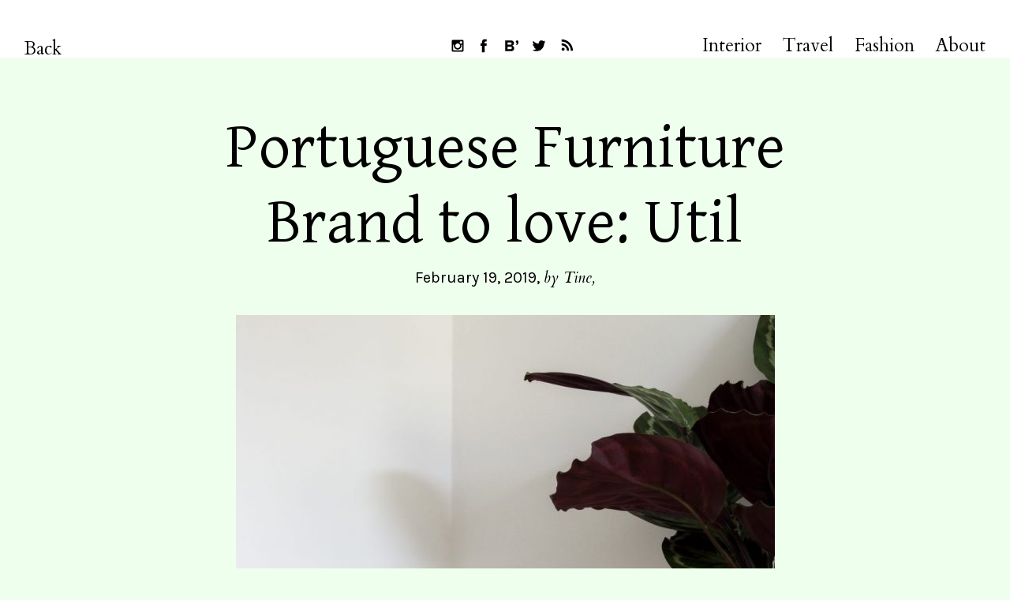

--- FILE ---
content_type: text/html; charset=UTF-8
request_url: https://inattendu.net/portuguese-furniture-brand-to-love-util
body_size: 13641
content:
<!DOCTYPE html>
<html lang="en-US">
<head>
<meta charset="UTF-8">
<meta name="viewport" content="width=device-width, initial-scale=1">
<meta name="p:domain_verify" content="88bc2ea1e5605d6eb5a9d0d7475c5c71"/>
<link rel="profile" href="http://gmpg.org/xfn/11">
<link rel="pingback" href="https://inattendu.net/xmlrpc.php">

<meta name='robots' content='index, follow, max-image-preview:large, max-snippet:-1, max-video-preview:-1' />

	<!-- This site is optimized with the Yoast SEO plugin v24.5 - https://yoast.com/wordpress/plugins/seo/ -->
	<title>Portuguese Furniture Brand to love: Util &#8211; Inattendu</title>
	<link rel="canonical" href="https://inattendu.net/portuguese-furniture-brand-to-love-util" />
	<meta property="og:locale" content="en_US" />
	<meta property="og:type" content="article" />
	<meta property="og:title" content="Portuguese Furniture Brand to love: Util &#8211; Inattendu" />
	<meta property="og:description" content="Folks! Have a gander at this emerging Lisbon-based furniture and accessories brand: Util. To create everyday objects for a more rewarding contemporary life the brand relies on a group of exceptional emerging designers like From Industrial Design, Geckeler Michels. Joschua Brunn, Manuel Amaral Netto and Relvão&hellip;" />
	<meta property="og:url" content="https://inattendu.net/portuguese-furniture-brand-to-love-util" />
	<meta property="og:site_name" content="Inattendu" />
	<meta property="article:publisher" content="https://www.facebook.com/InattenduBlog" />
	<meta property="article:published_time" content="2019-02-19T07:38:42+00:00" />
	<meta property="article:modified_time" content="2019-02-26T10:06:07+00:00" />
	<meta property="og:image" content="https://inattendu.net/wp-content/uploads/2019/01/UTIL_181108_minishelf_02-684x1024-1.jpg" />
	<meta property="og:image:width" content="684" />
	<meta property="og:image:height" content="1024" />
	<meta property="og:image:type" content="image/jpeg" />
	<meta name="author" content="Tine" />
	<meta name="twitter:card" content="summary_large_image" />
	<meta name="twitter:creator" content="@INATTENDUBlog" />
	<meta name="twitter:site" content="@INATTENDUBlog" />
	<meta name="twitter:label1" content="Written by" />
	<meta name="twitter:data1" content="Tine" />
	<script type="application/ld+json" class="yoast-schema-graph">{"@context":"https://schema.org","@graph":[{"@type":"WebPage","@id":"https://inattendu.net/portuguese-furniture-brand-to-love-util","url":"https://inattendu.net/portuguese-furniture-brand-to-love-util","name":"Portuguese Furniture Brand to love: Util &#8211; Inattendu","isPartOf":{"@id":"https://inattendu.net/#website"},"primaryImageOfPage":{"@id":"https://inattendu.net/portuguese-furniture-brand-to-love-util#primaryimage"},"image":{"@id":"https://inattendu.net/portuguese-furniture-brand-to-love-util#primaryimage"},"thumbnailUrl":"https://inattendu.net/wp-content/uploads/2019/01/UTIL_181108_minishelf_02-684x1024-1.jpg","datePublished":"2019-02-19T07:38:42+00:00","dateModified":"2019-02-26T10:06:07+00:00","author":{"@id":"https://inattendu.net/#/schema/person/1f82ba888dc65d393a12b6791501aa00"},"breadcrumb":{"@id":"https://inattendu.net/portuguese-furniture-brand-to-love-util#breadcrumb"},"inLanguage":"en-US","potentialAction":[{"@type":"ReadAction","target":["https://inattendu.net/portuguese-furniture-brand-to-love-util"]}]},{"@type":"ImageObject","inLanguage":"en-US","@id":"https://inattendu.net/portuguese-furniture-brand-to-love-util#primaryimage","url":"https://inattendu.net/wp-content/uploads/2019/01/UTIL_181108_minishelf_02-684x1024-1.jpg","contentUrl":"https://inattendu.net/wp-content/uploads/2019/01/UTIL_181108_minishelf_02-684x1024-1.jpg","width":684,"height":1024},{"@type":"BreadcrumbList","@id":"https://inattendu.net/portuguese-furniture-brand-to-love-util#breadcrumb","itemListElement":[{"@type":"ListItem","position":1,"name":"Home","item":"https://inattendu.net/"},{"@type":"ListItem","position":2,"name":"Portuguese Furniture Brand to love: Util"}]},{"@type":"WebSite","@id":"https://inattendu.net/#website","url":"https://inattendu.net/","name":"Inattendu","description":"Inattendu is a Swiss blog with the newest in fashion, design and interior. Never sleeping.     Inattendu ist einer der grössten Schweizer Blogs mit dem Neusten aus den Bereichen Mode, Interior und Lifestyle.","potentialAction":[{"@type":"SearchAction","target":{"@type":"EntryPoint","urlTemplate":"https://inattendu.net/?s={search_term_string}"},"query-input":{"@type":"PropertyValueSpecification","valueRequired":true,"valueName":"search_term_string"}}],"inLanguage":"en-US"},{"@type":"Person","@id":"https://inattendu.net/#/schema/person/1f82ba888dc65d393a12b6791501aa00","name":"Tine","image":{"@type":"ImageObject","inLanguage":"en-US","@id":"https://inattendu.net/#/schema/person/image/","url":"https://secure.gravatar.com/avatar/b086588a9b7a65951802a720c3f54c40?s=96&d=mm&r=g","contentUrl":"https://secure.gravatar.com/avatar/b086588a9b7a65951802a720c3f54c40?s=96&d=mm&r=g","caption":"Tine"}}]}</script>
	<!-- / Yoast SEO plugin. -->


<link rel='dns-prefetch' href='//fonts.googleapis.com' />
<link rel="alternate" type="application/rss+xml" title="Inattendu &raquo; Feed" href="https://inattendu.net/feed" />
<link rel="alternate" type="application/rss+xml" title="Inattendu &raquo; Comments Feed" href="https://inattendu.net/comments/feed" />
<link rel="alternate" type="application/rss+xml" title="Inattendu &raquo; Portuguese Furniture Brand to love: Util Comments Feed" href="https://inattendu.net/portuguese-furniture-brand-to-love-util/feed" />
<script type="text/javascript">
/* <![CDATA[ */
window._wpemojiSettings = {"baseUrl":"https:\/\/s.w.org\/images\/core\/emoji\/15.0.3\/72x72\/","ext":".png","svgUrl":"https:\/\/s.w.org\/images\/core\/emoji\/15.0.3\/svg\/","svgExt":".svg","source":{"concatemoji":"https:\/\/inattendu.net\/wp-includes\/js\/wp-emoji-release.min.js?ver=6.5.7"}};
/*! This file is auto-generated */
!function(i,n){var o,s,e;function c(e){try{var t={supportTests:e,timestamp:(new Date).valueOf()};sessionStorage.setItem(o,JSON.stringify(t))}catch(e){}}function p(e,t,n){e.clearRect(0,0,e.canvas.width,e.canvas.height),e.fillText(t,0,0);var t=new Uint32Array(e.getImageData(0,0,e.canvas.width,e.canvas.height).data),r=(e.clearRect(0,0,e.canvas.width,e.canvas.height),e.fillText(n,0,0),new Uint32Array(e.getImageData(0,0,e.canvas.width,e.canvas.height).data));return t.every(function(e,t){return e===r[t]})}function u(e,t,n){switch(t){case"flag":return n(e,"\ud83c\udff3\ufe0f\u200d\u26a7\ufe0f","\ud83c\udff3\ufe0f\u200b\u26a7\ufe0f")?!1:!n(e,"\ud83c\uddfa\ud83c\uddf3","\ud83c\uddfa\u200b\ud83c\uddf3")&&!n(e,"\ud83c\udff4\udb40\udc67\udb40\udc62\udb40\udc65\udb40\udc6e\udb40\udc67\udb40\udc7f","\ud83c\udff4\u200b\udb40\udc67\u200b\udb40\udc62\u200b\udb40\udc65\u200b\udb40\udc6e\u200b\udb40\udc67\u200b\udb40\udc7f");case"emoji":return!n(e,"\ud83d\udc26\u200d\u2b1b","\ud83d\udc26\u200b\u2b1b")}return!1}function f(e,t,n){var r="undefined"!=typeof WorkerGlobalScope&&self instanceof WorkerGlobalScope?new OffscreenCanvas(300,150):i.createElement("canvas"),a=r.getContext("2d",{willReadFrequently:!0}),o=(a.textBaseline="top",a.font="600 32px Arial",{});return e.forEach(function(e){o[e]=t(a,e,n)}),o}function t(e){var t=i.createElement("script");t.src=e,t.defer=!0,i.head.appendChild(t)}"undefined"!=typeof Promise&&(o="wpEmojiSettingsSupports",s=["flag","emoji"],n.supports={everything:!0,everythingExceptFlag:!0},e=new Promise(function(e){i.addEventListener("DOMContentLoaded",e,{once:!0})}),new Promise(function(t){var n=function(){try{var e=JSON.parse(sessionStorage.getItem(o));if("object"==typeof e&&"number"==typeof e.timestamp&&(new Date).valueOf()<e.timestamp+604800&&"object"==typeof e.supportTests)return e.supportTests}catch(e){}return null}();if(!n){if("undefined"!=typeof Worker&&"undefined"!=typeof OffscreenCanvas&&"undefined"!=typeof URL&&URL.createObjectURL&&"undefined"!=typeof Blob)try{var e="postMessage("+f.toString()+"("+[JSON.stringify(s),u.toString(),p.toString()].join(",")+"));",r=new Blob([e],{type:"text/javascript"}),a=new Worker(URL.createObjectURL(r),{name:"wpTestEmojiSupports"});return void(a.onmessage=function(e){c(n=e.data),a.terminate(),t(n)})}catch(e){}c(n=f(s,u,p))}t(n)}).then(function(e){for(var t in e)n.supports[t]=e[t],n.supports.everything=n.supports.everything&&n.supports[t],"flag"!==t&&(n.supports.everythingExceptFlag=n.supports.everythingExceptFlag&&n.supports[t]);n.supports.everythingExceptFlag=n.supports.everythingExceptFlag&&!n.supports.flag,n.DOMReady=!1,n.readyCallback=function(){n.DOMReady=!0}}).then(function(){return e}).then(function(){var e;n.supports.everything||(n.readyCallback(),(e=n.source||{}).concatemoji?t(e.concatemoji):e.wpemoji&&e.twemoji&&(t(e.twemoji),t(e.wpemoji)))}))}((window,document),window._wpemojiSettings);
/* ]]> */
</script>
<link rel='stylesheet' id='dashicons-css' href='https://inattendu.net/wp-includes/css/dashicons.min.css?ver=6.5.7' type='text/css' media='all' />
<link rel='stylesheet' id='post-views-counter-frontend-css' href='https://inattendu.net/wp-content/plugins/post-views-counter/css/frontend.min.css?ver=1.6.0' type='text/css' media='all' />
<style id='wp-emoji-styles-inline-css' type='text/css'>

	img.wp-smiley, img.emoji {
		display: inline !important;
		border: none !important;
		box-shadow: none !important;
		height: 1em !important;
		width: 1em !important;
		margin: 0 0.07em !important;
		vertical-align: -0.1em !important;
		background: none !important;
		padding: 0 !important;
	}
</style>
<link rel='stylesheet' id='wp-block-library-css' href='https://inattendu.net/wp-includes/css/dist/block-library/style.min.css?ver=6.5.7' type='text/css' media='all' />
<style id='wp-block-library-theme-inline-css' type='text/css'>
.wp-block-audio figcaption{color:#555;font-size:13px;text-align:center}.is-dark-theme .wp-block-audio figcaption{color:#ffffffa6}.wp-block-audio{margin:0 0 1em}.wp-block-code{border:1px solid #ccc;border-radius:4px;font-family:Menlo,Consolas,monaco,monospace;padding:.8em 1em}.wp-block-embed figcaption{color:#555;font-size:13px;text-align:center}.is-dark-theme .wp-block-embed figcaption{color:#ffffffa6}.wp-block-embed{margin:0 0 1em}.blocks-gallery-caption{color:#555;font-size:13px;text-align:center}.is-dark-theme .blocks-gallery-caption{color:#ffffffa6}.wp-block-image figcaption{color:#555;font-size:13px;text-align:center}.is-dark-theme .wp-block-image figcaption{color:#ffffffa6}.wp-block-image{margin:0 0 1em}.wp-block-pullquote{border-bottom:4px solid;border-top:4px solid;color:currentColor;margin-bottom:1.75em}.wp-block-pullquote cite,.wp-block-pullquote footer,.wp-block-pullquote__citation{color:currentColor;font-size:.8125em;font-style:normal;text-transform:uppercase}.wp-block-quote{border-left:.25em solid;margin:0 0 1.75em;padding-left:1em}.wp-block-quote cite,.wp-block-quote footer{color:currentColor;font-size:.8125em;font-style:normal;position:relative}.wp-block-quote.has-text-align-right{border-left:none;border-right:.25em solid;padding-left:0;padding-right:1em}.wp-block-quote.has-text-align-center{border:none;padding-left:0}.wp-block-quote.is-large,.wp-block-quote.is-style-large,.wp-block-quote.is-style-plain{border:none}.wp-block-search .wp-block-search__label{font-weight:700}.wp-block-search__button{border:1px solid #ccc;padding:.375em .625em}:where(.wp-block-group.has-background){padding:1.25em 2.375em}.wp-block-separator.has-css-opacity{opacity:.4}.wp-block-separator{border:none;border-bottom:2px solid;margin-left:auto;margin-right:auto}.wp-block-separator.has-alpha-channel-opacity{opacity:1}.wp-block-separator:not(.is-style-wide):not(.is-style-dots){width:100px}.wp-block-separator.has-background:not(.is-style-dots){border-bottom:none;height:1px}.wp-block-separator.has-background:not(.is-style-wide):not(.is-style-dots){height:2px}.wp-block-table{margin:0 0 1em}.wp-block-table td,.wp-block-table th{word-break:normal}.wp-block-table figcaption{color:#555;font-size:13px;text-align:center}.is-dark-theme .wp-block-table figcaption{color:#ffffffa6}.wp-block-video figcaption{color:#555;font-size:13px;text-align:center}.is-dark-theme .wp-block-video figcaption{color:#ffffffa6}.wp-block-video{margin:0 0 1em}.wp-block-template-part.has-background{margin-bottom:0;margin-top:0;padding:1.25em 2.375em}
</style>
<style id='classic-theme-styles-inline-css' type='text/css'>
/*! This file is auto-generated */
.wp-block-button__link{color:#fff;background-color:#32373c;border-radius:9999px;box-shadow:none;text-decoration:none;padding:calc(.667em + 2px) calc(1.333em + 2px);font-size:1.125em}.wp-block-file__button{background:#32373c;color:#fff;text-decoration:none}
</style>
<style id='global-styles-inline-css' type='text/css'>
body{--wp--preset--color--black: #000000;--wp--preset--color--cyan-bluish-gray: #abb8c3;--wp--preset--color--white: #ffffff;--wp--preset--color--pale-pink: #f78da7;--wp--preset--color--vivid-red: #cf2e2e;--wp--preset--color--luminous-vivid-orange: #ff6900;--wp--preset--color--luminous-vivid-amber: #fcb900;--wp--preset--color--light-green-cyan: #7bdcb5;--wp--preset--color--vivid-green-cyan: #00d084;--wp--preset--color--pale-cyan-blue: #8ed1fc;--wp--preset--color--vivid-cyan-blue: #0693e3;--wp--preset--color--vivid-purple: #9b51e0;--wp--preset--color--light-grey: #ececed;--wp--preset--color--grey: #a9a9a9;--wp--preset--color--yellow: #e7b547;--wp--preset--color--red: #d7464d;--wp--preset--color--green: #85c066;--wp--preset--color--blue: #0066ff;--wp--preset--gradient--vivid-cyan-blue-to-vivid-purple: linear-gradient(135deg,rgba(6,147,227,1) 0%,rgb(155,81,224) 100%);--wp--preset--gradient--light-green-cyan-to-vivid-green-cyan: linear-gradient(135deg,rgb(122,220,180) 0%,rgb(0,208,130) 100%);--wp--preset--gradient--luminous-vivid-amber-to-luminous-vivid-orange: linear-gradient(135deg,rgba(252,185,0,1) 0%,rgba(255,105,0,1) 100%);--wp--preset--gradient--luminous-vivid-orange-to-vivid-red: linear-gradient(135deg,rgba(255,105,0,1) 0%,rgb(207,46,46) 100%);--wp--preset--gradient--very-light-gray-to-cyan-bluish-gray: linear-gradient(135deg,rgb(238,238,238) 0%,rgb(169,184,195) 100%);--wp--preset--gradient--cool-to-warm-spectrum: linear-gradient(135deg,rgb(74,234,220) 0%,rgb(151,120,209) 20%,rgb(207,42,186) 40%,rgb(238,44,130) 60%,rgb(251,105,98) 80%,rgb(254,248,76) 100%);--wp--preset--gradient--blush-light-purple: linear-gradient(135deg,rgb(255,206,236) 0%,rgb(152,150,240) 100%);--wp--preset--gradient--blush-bordeaux: linear-gradient(135deg,rgb(254,205,165) 0%,rgb(254,45,45) 50%,rgb(107,0,62) 100%);--wp--preset--gradient--luminous-dusk: linear-gradient(135deg,rgb(255,203,112) 0%,rgb(199,81,192) 50%,rgb(65,88,208) 100%);--wp--preset--gradient--pale-ocean: linear-gradient(135deg,rgb(255,245,203) 0%,rgb(182,227,212) 50%,rgb(51,167,181) 100%);--wp--preset--gradient--electric-grass: linear-gradient(135deg,rgb(202,248,128) 0%,rgb(113,206,126) 100%);--wp--preset--gradient--midnight: linear-gradient(135deg,rgb(2,3,129) 0%,rgb(40,116,252) 100%);--wp--preset--font-size--small: 18px;--wp--preset--font-size--medium: 20px;--wp--preset--font-size--large: 30px;--wp--preset--font-size--x-large: 42px;--wp--preset--font-size--regular: 24px;--wp--preset--font-size--larger: 35px;--wp--preset--spacing--20: 0.44rem;--wp--preset--spacing--30: 0.67rem;--wp--preset--spacing--40: 1rem;--wp--preset--spacing--50: 1.5rem;--wp--preset--spacing--60: 2.25rem;--wp--preset--spacing--70: 3.38rem;--wp--preset--spacing--80: 5.06rem;--wp--preset--shadow--natural: 6px 6px 9px rgba(0, 0, 0, 0.2);--wp--preset--shadow--deep: 12px 12px 50px rgba(0, 0, 0, 0.4);--wp--preset--shadow--sharp: 6px 6px 0px rgba(0, 0, 0, 0.2);--wp--preset--shadow--outlined: 6px 6px 0px -3px rgba(255, 255, 255, 1), 6px 6px rgba(0, 0, 0, 1);--wp--preset--shadow--crisp: 6px 6px 0px rgba(0, 0, 0, 1);}:where(.is-layout-flex){gap: 0.5em;}:where(.is-layout-grid){gap: 0.5em;}body .is-layout-flex{display: flex;}body .is-layout-flex{flex-wrap: wrap;align-items: center;}body .is-layout-flex > *{margin: 0;}body .is-layout-grid{display: grid;}body .is-layout-grid > *{margin: 0;}:where(.wp-block-columns.is-layout-flex){gap: 2em;}:where(.wp-block-columns.is-layout-grid){gap: 2em;}:where(.wp-block-post-template.is-layout-flex){gap: 1.25em;}:where(.wp-block-post-template.is-layout-grid){gap: 1.25em;}.has-black-color{color: var(--wp--preset--color--black) !important;}.has-cyan-bluish-gray-color{color: var(--wp--preset--color--cyan-bluish-gray) !important;}.has-white-color{color: var(--wp--preset--color--white) !important;}.has-pale-pink-color{color: var(--wp--preset--color--pale-pink) !important;}.has-vivid-red-color{color: var(--wp--preset--color--vivid-red) !important;}.has-luminous-vivid-orange-color{color: var(--wp--preset--color--luminous-vivid-orange) !important;}.has-luminous-vivid-amber-color{color: var(--wp--preset--color--luminous-vivid-amber) !important;}.has-light-green-cyan-color{color: var(--wp--preset--color--light-green-cyan) !important;}.has-vivid-green-cyan-color{color: var(--wp--preset--color--vivid-green-cyan) !important;}.has-pale-cyan-blue-color{color: var(--wp--preset--color--pale-cyan-blue) !important;}.has-vivid-cyan-blue-color{color: var(--wp--preset--color--vivid-cyan-blue) !important;}.has-vivid-purple-color{color: var(--wp--preset--color--vivid-purple) !important;}.has-black-background-color{background-color: var(--wp--preset--color--black) !important;}.has-cyan-bluish-gray-background-color{background-color: var(--wp--preset--color--cyan-bluish-gray) !important;}.has-white-background-color{background-color: var(--wp--preset--color--white) !important;}.has-pale-pink-background-color{background-color: var(--wp--preset--color--pale-pink) !important;}.has-vivid-red-background-color{background-color: var(--wp--preset--color--vivid-red) !important;}.has-luminous-vivid-orange-background-color{background-color: var(--wp--preset--color--luminous-vivid-orange) !important;}.has-luminous-vivid-amber-background-color{background-color: var(--wp--preset--color--luminous-vivid-amber) !important;}.has-light-green-cyan-background-color{background-color: var(--wp--preset--color--light-green-cyan) !important;}.has-vivid-green-cyan-background-color{background-color: var(--wp--preset--color--vivid-green-cyan) !important;}.has-pale-cyan-blue-background-color{background-color: var(--wp--preset--color--pale-cyan-blue) !important;}.has-vivid-cyan-blue-background-color{background-color: var(--wp--preset--color--vivid-cyan-blue) !important;}.has-vivid-purple-background-color{background-color: var(--wp--preset--color--vivid-purple) !important;}.has-black-border-color{border-color: var(--wp--preset--color--black) !important;}.has-cyan-bluish-gray-border-color{border-color: var(--wp--preset--color--cyan-bluish-gray) !important;}.has-white-border-color{border-color: var(--wp--preset--color--white) !important;}.has-pale-pink-border-color{border-color: var(--wp--preset--color--pale-pink) !important;}.has-vivid-red-border-color{border-color: var(--wp--preset--color--vivid-red) !important;}.has-luminous-vivid-orange-border-color{border-color: var(--wp--preset--color--luminous-vivid-orange) !important;}.has-luminous-vivid-amber-border-color{border-color: var(--wp--preset--color--luminous-vivid-amber) !important;}.has-light-green-cyan-border-color{border-color: var(--wp--preset--color--light-green-cyan) !important;}.has-vivid-green-cyan-border-color{border-color: var(--wp--preset--color--vivid-green-cyan) !important;}.has-pale-cyan-blue-border-color{border-color: var(--wp--preset--color--pale-cyan-blue) !important;}.has-vivid-cyan-blue-border-color{border-color: var(--wp--preset--color--vivid-cyan-blue) !important;}.has-vivid-purple-border-color{border-color: var(--wp--preset--color--vivid-purple) !important;}.has-vivid-cyan-blue-to-vivid-purple-gradient-background{background: var(--wp--preset--gradient--vivid-cyan-blue-to-vivid-purple) !important;}.has-light-green-cyan-to-vivid-green-cyan-gradient-background{background: var(--wp--preset--gradient--light-green-cyan-to-vivid-green-cyan) !important;}.has-luminous-vivid-amber-to-luminous-vivid-orange-gradient-background{background: var(--wp--preset--gradient--luminous-vivid-amber-to-luminous-vivid-orange) !important;}.has-luminous-vivid-orange-to-vivid-red-gradient-background{background: var(--wp--preset--gradient--luminous-vivid-orange-to-vivid-red) !important;}.has-very-light-gray-to-cyan-bluish-gray-gradient-background{background: var(--wp--preset--gradient--very-light-gray-to-cyan-bluish-gray) !important;}.has-cool-to-warm-spectrum-gradient-background{background: var(--wp--preset--gradient--cool-to-warm-spectrum) !important;}.has-blush-light-purple-gradient-background{background: var(--wp--preset--gradient--blush-light-purple) !important;}.has-blush-bordeaux-gradient-background{background: var(--wp--preset--gradient--blush-bordeaux) !important;}.has-luminous-dusk-gradient-background{background: var(--wp--preset--gradient--luminous-dusk) !important;}.has-pale-ocean-gradient-background{background: var(--wp--preset--gradient--pale-ocean) !important;}.has-electric-grass-gradient-background{background: var(--wp--preset--gradient--electric-grass) !important;}.has-midnight-gradient-background{background: var(--wp--preset--gradient--midnight) !important;}.has-small-font-size{font-size: var(--wp--preset--font-size--small) !important;}.has-medium-font-size{font-size: var(--wp--preset--font-size--medium) !important;}.has-large-font-size{font-size: var(--wp--preset--font-size--large) !important;}.has-x-large-font-size{font-size: var(--wp--preset--font-size--x-large) !important;}
.wp-block-navigation a:where(:not(.wp-element-button)){color: inherit;}
:where(.wp-block-post-template.is-layout-flex){gap: 1.25em;}:where(.wp-block-post-template.is-layout-grid){gap: 1.25em;}
:where(.wp-block-columns.is-layout-flex){gap: 2em;}:where(.wp-block-columns.is-layout-grid){gap: 2em;}
.wp-block-pullquote{font-size: 1.5em;line-height: 1.6;}
</style>
<link rel='stylesheet' id='parent-style-css' href='https://inattendu.net/wp-content/themes/neubau/style.css?ver=6.5.7' type='text/css' media='all' />
<link rel='stylesheet' id='neubau-fonts-css' href='https://fonts.googleapis.com/css?family=Cardo:400,400i|Karla|Gentium+Basic' type='text/css' media='all' />
<link rel='stylesheet' id='neubau-style-css' href='https://inattendu.net/wp-content/themes/neubau-child/style.css?ver=20151030' type='text/css' media='all' />
<link rel='stylesheet' id='neubau-animatecss-css' href='https://inattendu.net/wp-content/themes/neubau/css/animate.min.css?ver=3.5.0' type='text/css' media='all' />
<link rel='stylesheet' id='genericons-css' href='https://inattendu.net/wp-content/themes/neubau/genericons/genericons.css?ver=3.4.1' type='text/css' media='all' />
<script type="text/javascript" id="post-views-counter-frontend-js-before">
/* <![CDATA[ */
var pvcArgsFrontend = {"mode":"js","postID":10804,"requestURL":"https:\/\/inattendu.net\/wp-admin\/admin-ajax.php","nonce":"1286485fdb","dataStorage":"cookies","multisite":false,"path":"\/","domain":""};
/* ]]> */
</script>
<script type="text/javascript" src="https://inattendu.net/wp-content/plugins/post-views-counter/js/frontend.min.js?ver=1.6.0" id="post-views-counter-frontend-js"></script>
<script type="text/javascript" src="https://inattendu.net/wp-includes/js/jquery/jquery.min.js?ver=3.7.1" id="jquery-core-js"></script>
<script type="text/javascript" src="https://inattendu.net/wp-includes/js/jquery/jquery-migrate.min.js?ver=3.4.1" id="jquery-migrate-js"></script>
<script type="text/javascript" src="https://inattendu.net/wp-content/themes/neubau/js/pace.min.js?ver=1.0.0" id="neubau-loadingbar-js"></script>
<script type="text/javascript" src="https://inattendu.net/wp-content/themes/neubau/js/jquery.viewportchecker.min.js?ver=1.8.5" id="neubau-viewportchecker-js"></script>
<script type="text/javascript" src="https://inattendu.net/wp-content/themes/neubau/js/imagesLoaded.js?ver=3.2.0" id="imagesLoaded-js"></script>
<link rel="https://api.w.org/" href="https://inattendu.net/wp-json/" /><link rel="alternate" type="application/json" href="https://inattendu.net/wp-json/wp/v2/posts/10804" /><link rel="EditURI" type="application/rsd+xml" title="RSD" href="https://inattendu.net/xmlrpc.php?rsd" />
<meta name="generator" content="WordPress 6.5.7" />
<link rel='shortlink' href='https://inattendu.net/?p=10804' />
<link rel="alternate" type="application/json+oembed" href="https://inattendu.net/wp-json/oembed/1.0/embed?url=https%3A%2F%2Finattendu.net%2Fportuguese-furniture-brand-to-love-util" />
<link rel="alternate" type="text/xml+oembed" href="https://inattendu.net/wp-json/oembed/1.0/embed?url=https%3A%2F%2Finattendu.net%2Fportuguese-furniture-brand-to-love-util&#038;format=xml" />
<!-- Analytics by WP Statistics - https://wp-statistics.com -->
	<style type="text/css">
		.entry-content a, .comment-text a { color: #8e0026;}
			.footer-widgets { background: #f94113;}
		.pace .pace-progress, #overlay-wrap {background: #8e0026;}
	.entry-header h2.entry-title a:hover {color: #8e0026;}
	@media screen and (min-width: 1100px) {
	#overlay-wrap {background: #ffffff;}
	}
	</style>
		<style type="text/css" id="custom-background-css">
body.custom-background { background-color: #efffed; }
</style>
	<link rel="icon" href="https://inattendu.net/wp-content/uploads/2016/07/cropped-inattendu_icon-32x32.jpg" sizes="32x32" />
<link rel="icon" href="https://inattendu.net/wp-content/uploads/2016/07/cropped-inattendu_icon-192x192.jpg" sizes="192x192" />
<link rel="apple-touch-icon" href="https://inattendu.net/wp-content/uploads/2016/07/cropped-inattendu_icon-180x180.jpg" />
<meta name="msapplication-TileImage" content="https://inattendu.net/wp-content/uploads/2016/07/cropped-inattendu_icon-270x270.jpg" />
<script>window.nastygoat = {aid:"Mdm-7_BDOOhKCVYhjPa-eQ1zGbaFNnV1uhddoU9qvHZL",pid:"qI7Tzo9zRCyLrl94CGRzNfs6fuEJXrSBgSFDcnqy7sh-"};</script>
<script type="text/javascript" src="//assets.rewardstyle.com/scriptmanager/rs-script-manager.js"></script>
	<!-- Global site tag (gtag.js) - Google Analytics -->
<script async src="https://www.googletagmanager.com/gtag/js?id=UA-21613537-3"></script>
<script>
  window.dataLayer = window.dataLayer || [];
  function gtag(){dataLayer.push(arguments);}
  gtag('js', new Date());

  gtag('config', 'UA-21613537-3');
</script>
</head>

<body class="post-template-default single single-post postid-10804 single-format-standard custom-background wp-embed-responsive">
<div class="load-overlay"></div>
<div class="main-container">

	<header id="masthead" class="site-header cf" role="banner">
		<div id="site-branding">
			
							<a href="https://inattendu.net/" class="home-link" rel="home">Back</a>
			
							<p class="site-description">Inattendu is a Swiss blog with the newest in fashion, design and interior. Never sleeping.     Inattendu ist einer der grössten Schweizer Blogs mit dem Neusten aus den Bereichen Mode, Interior und Lifestyle.</p>
					</div><!-- end #site-branding -->

		<div id="overlay-wrap" class="overlay-wrap cf">
		
		<nav id="site-navigation" class="main-navigation cf" role="navigation">
			<ul id="social-icons">
				<li class="social-instagram"><a href="http://instagram.com/tineinattendu">Follow INATTENDU on Instagram</a></li>
				<li class="social-facebook"><a href="https://www.facebook.com/InattenduBlog">Visit INATTENDU at Facebook</a></li>
				<li class="social-bloglovin"><a href="https://www.bloglovin.com/blogs/inattendu-a-style-blog-2386268">Follow INATTENDU at Bloglovin</a></li>
				<li class="social-twitter"><a href="http://twitter.com/INATTENDUBlog">Follow INATTENDU on Twitter</a></li>
				<li class="social-rss"><a href="http://inattendu.net/feed">Subscribe to INATTENDU rss feed</a></li>
			</ul>
			<ul id="menu-hauptmenu" class="primary-menu"><li id="menu-item-882" class="menu-item menu-item-type-taxonomy menu-item-object-category current-post-ancestor current-menu-parent current-post-parent menu-item-882"><a href="https://inattendu.net/category/interior">Interior</a></li>
<li id="menu-item-883" class="menu-item menu-item-type-taxonomy menu-item-object-category menu-item-883"><a href="https://inattendu.net/category/travel">Travel</a></li>
<li id="menu-item-881" class="menu-item menu-item-type-taxonomy menu-item-object-category menu-item-881"><a href="https://inattendu.net/category/fashion">Fashion</a></li>
<li id="menu-item-1705" class="menu-item menu-item-type-post_type menu-item-object-page menu-item-1705"><a href="https://inattendu.net/about">About</a></li>
</ul>		</nav><!-- .main-navigation -->
		<button id="overlay-close" class="overlay-btn"><span>Close</span></button>
	</div><!-- end #overlay-wrap -->
	<button id="overlay-open" class="overlay-btn"><span>Menu</span></button>
	
	</header><!-- end #masthead -->

<div id="primary" class="site-content cf" role="main">

	
	<article id="post-10804" class="cf post-10804 post type-post status-publish format-standard has-post-thumbnail hentry category-interior tag-furniture-design tag-portugal tag-portuguese-brands tag-this-is-util tag-util">
	
	<header class="entry-header cf">
		<h1 class="entry-title">Portuguese Furniture Brand to love: Util</h1>		<div class="entry-meta">
				<span class="entry-date">
					<a href="https://inattendu.net/portuguese-furniture-brand-to-love-util">February 19, 2019</a>
				</span><!-- end .entry-date -->
				<span class="entry-author">
				by <a href="https://inattendu.net/author/tine" title="All posts by Tine">Tine</a>				</span><!-- end .entry-author -->
													<div class="entry-cats">
				<span>Category: </span><a href="https://inattendu.net/category/interior" rel="category tag">Interior</a>			</div><!-- end .entry-cats -->
					</div><!-- end .entry-meta -->
	</header><!-- end .entry-header -->
	
	<div class="post-content-wrap">
		
				<div class="entry-thumbnail">
				<img width="580" height="868" src="https://inattendu.net/wp-content/uploads/2019/01/UTIL_181108_minishelf_02-684x1024-1-580x868.jpg" class="attachment-neubau-small size-neubau-small wp-post-image" alt="" decoding="async" srcset="https://inattendu.net/wp-content/uploads/2019/01/UTIL_181108_minishelf_02-684x1024-1-580x868.jpg 580w, https://inattendu.net/wp-content/uploads/2019/01/UTIL_181108_minishelf_02-684x1024-1-200x300.jpg 200w, https://inattendu.net/wp-content/uploads/2019/01/UTIL_181108_minishelf_02-684x1024-1.jpg 684w" sizes="(max-width: 580px) 100vw, 580px" />			</div><!-- end .entry-thumbnail -->
				
		<div class="post-comments-wrap">
		<div class="entry-content">
			
<figure class="wp-block-image"><img decoding="async" width="683" height="1024" src="https://inattendu.net/wp-content/uploads/2019/01/UTIL_Basso_Grey_170706_01-960x1440-683x1024.jpg" alt="" class="wp-image-10812" srcset="https://inattendu.net/wp-content/uploads/2019/01/UTIL_Basso_Grey_170706_01-960x1440-683x1024.jpg 683w, https://inattendu.net/wp-content/uploads/2019/01/UTIL_Basso_Grey_170706_01-960x1440-200x300.jpg 200w, https://inattendu.net/wp-content/uploads/2019/01/UTIL_Basso_Grey_170706_01-960x1440-768x1152.jpg 768w, https://inattendu.net/wp-content/uploads/2019/01/UTIL_Basso_Grey_170706_01-960x1440-580x870.jpg 580w, https://inattendu.net/wp-content/uploads/2019/01/UTIL_Basso_Grey_170706_01-960x1440-800x1200.jpg 800w, https://inattendu.net/wp-content/uploads/2019/01/UTIL_Basso_Grey_170706_01-960x1440.jpg 960w" sizes="(max-width: 683px) 100vw, 683px" /></figure>



<p>Folks! Have a gander at this emerging Lisbon-based furniture and accessories brand: <a href="https://www.thisisutil.com/">Util.</a> To create everyday objects for a more rewarding contemporary life the brand relies on a group of exceptional emerging designers like <a href="http://www.fromindustrialdesign.com/">From Industrial Design,</a> <a href="http://www.geckelermichels.com/">Geckeler Michels.</a> <a href="http://www.joschuabrunn.com/">Joschua Brunn,</a> <a href="http://www.manuelnetto.com/">Manuel Amaral Netto</a> and <a href="http://www.relvaokellermann.com/">Relvão Kellermann</a>. I like their minimalistic, almost masculine approach on design – clean shapes and bold colours. </p>



<figure class="wp-block-image"><img loading="lazy" decoding="async" width="684" height="1024" src="https://inattendu.net/wp-content/uploads/2019/01/UTIL_181108_minishelf_02-684x1024-684x1024.jpg" alt="" class="wp-image-10805" srcset="https://inattendu.net/wp-content/uploads/2019/01/UTIL_181108_minishelf_02-684x1024.jpg 684w, https://inattendu.net/wp-content/uploads/2019/01/UTIL_181108_minishelf_02-684x1024-200x300.jpg 200w, https://inattendu.net/wp-content/uploads/2019/01/UTIL_181108_minishelf_02-684x1024-580x868.jpg 580w" sizes="(max-width: 684px) 100vw, 684px" /></figure>



<figure class="wp-block-image"><img loading="lazy" decoding="async" width="683" height="1024" src="https://inattendu.net/wp-content/uploads/2019/01/UTIL_plie_gold_sideboard_004-2-960x1440-683x1024.jpg" alt="" class="wp-image-10807" srcset="https://inattendu.net/wp-content/uploads/2019/01/UTIL_plie_gold_sideboard_004-2-960x1440-683x1024.jpg 683w, https://inattendu.net/wp-content/uploads/2019/01/UTIL_plie_gold_sideboard_004-2-960x1440-200x300.jpg 200w, https://inattendu.net/wp-content/uploads/2019/01/UTIL_plie_gold_sideboard_004-2-960x1440-768x1152.jpg 768w, https://inattendu.net/wp-content/uploads/2019/01/UTIL_plie_gold_sideboard_004-2-960x1440-580x870.jpg 580w, https://inattendu.net/wp-content/uploads/2019/01/UTIL_plie_gold_sideboard_004-2-960x1440-800x1200.jpg 800w, https://inattendu.net/wp-content/uploads/2019/01/UTIL_plie_gold_sideboard_004-2-960x1440.jpg 960w" sizes="(max-width: 683px) 100vw, 683px" /></figure>



<ul class="wp-block-gallery columns-2 is-cropped wp-block-gallery-1 is-layout-flex wp-block-gallery-is-layout-flex"><li class="blocks-gallery-item"><figure><img loading="lazy" decoding="async" width="684" height="1024" src="https://inattendu.net/wp-content/uploads/2019/01/This_is_Util_AB_03-960x1438-684x1024.jpg" alt="" data-id="10816" data-link="https://inattendu.net/?attachment_id=10816" class="wp-image-10816" srcset="https://inattendu.net/wp-content/uploads/2019/01/This_is_Util_AB_03-960x1438-684x1024.jpg 684w, https://inattendu.net/wp-content/uploads/2019/01/This_is_Util_AB_03-960x1438-200x300.jpg 200w, https://inattendu.net/wp-content/uploads/2019/01/This_is_Util_AB_03-960x1438-768x1150.jpg 768w, https://inattendu.net/wp-content/uploads/2019/01/This_is_Util_AB_03-960x1438-580x869.jpg 580w, https://inattendu.net/wp-content/uploads/2019/01/This_is_Util_AB_03-960x1438-800x1198.jpg 800w, https://inattendu.net/wp-content/uploads/2019/01/This_is_Util_AB_03-960x1438.jpg 960w" sizes="(max-width: 684px) 100vw, 684px" /></figure></li><li class="blocks-gallery-item"><figure><img loading="lazy" decoding="async" width="684" height="1024" src="https://inattendu.net/wp-content/uploads/2019/01/ThisIsUtil_AB_CloseUp_03-960x1438-684x1024.jpg" alt="" data-id="10815" data-link="https://inattendu.net/?attachment_id=10815" class="wp-image-10815" srcset="https://inattendu.net/wp-content/uploads/2019/01/ThisIsUtil_AB_CloseUp_03-960x1438-684x1024.jpg 684w, https://inattendu.net/wp-content/uploads/2019/01/ThisIsUtil_AB_CloseUp_03-960x1438-200x300.jpg 200w, https://inattendu.net/wp-content/uploads/2019/01/ThisIsUtil_AB_CloseUp_03-960x1438-768x1150.jpg 768w, https://inattendu.net/wp-content/uploads/2019/01/ThisIsUtil_AB_CloseUp_03-960x1438-580x869.jpg 580w, https://inattendu.net/wp-content/uploads/2019/01/ThisIsUtil_AB_CloseUp_03-960x1438-800x1198.jpg 800w, https://inattendu.net/wp-content/uploads/2019/01/ThisIsUtil_AB_CloseUp_03-960x1438.jpg 960w" sizes="(max-width: 684px) 100vw, 684px" /></figure></li></ul>



<figure class="wp-block-image"><img loading="lazy" decoding="async" width="684" height="1024" src="https://inattendu.net/wp-content/uploads/2019/01/a-place-thisispaper-studio-interiors-hotels-holiday-homes-poland-warsaw_dezeen_2364_col_3-684x1024.jpg" alt="" class="wp-image-10817" srcset="https://inattendu.net/wp-content/uploads/2019/01/a-place-thisispaper-studio-interiors-hotels-holiday-homes-poland-warsaw_dezeen_2364_col_3-684x1024.jpg 684w, https://inattendu.net/wp-content/uploads/2019/01/a-place-thisispaper-studio-interiors-hotels-holiday-homes-poland-warsaw_dezeen_2364_col_3-200x300.jpg 200w, https://inattendu.net/wp-content/uploads/2019/01/a-place-thisispaper-studio-interiors-hotels-holiday-homes-poland-warsaw_dezeen_2364_col_3-768x1150.jpg 768w, https://inattendu.net/wp-content/uploads/2019/01/a-place-thisispaper-studio-interiors-hotels-holiday-homes-poland-warsaw_dezeen_2364_col_3-580x869.jpg 580w, https://inattendu.net/wp-content/uploads/2019/01/a-place-thisispaper-studio-interiors-hotels-holiday-homes-poland-warsaw_dezeen_2364_col_3-800x1198.jpg 800w" sizes="(max-width: 684px) 100vw, 684px" /></figure>



<ul class="wp-block-gallery columns-2 is-cropped wp-block-gallery-2 is-layout-flex wp-block-gallery-is-layout-flex"><li class="blocks-gallery-item"><figure><img loading="lazy" decoding="async" width="683" height="1024" src="https://inattendu.net/wp-content/uploads/2019/01/UTIL_plie_trolley_002_website-960x1440-683x1024.jpg" alt="" data-id="10808" data-link="https://inattendu.net/?attachment_id=10808" class="wp-image-10808" srcset="https://inattendu.net/wp-content/uploads/2019/01/UTIL_plie_trolley_002_website-960x1440-683x1024.jpg 683w, https://inattendu.net/wp-content/uploads/2019/01/UTIL_plie_trolley_002_website-960x1440-200x300.jpg 200w, https://inattendu.net/wp-content/uploads/2019/01/UTIL_plie_trolley_002_website-960x1440-768x1152.jpg 768w, https://inattendu.net/wp-content/uploads/2019/01/UTIL_plie_trolley_002_website-960x1440-580x870.jpg 580w, https://inattendu.net/wp-content/uploads/2019/01/UTIL_plie_trolley_002_website-960x1440-800x1200.jpg 800w, https://inattendu.net/wp-content/uploads/2019/01/UTIL_plie_trolley_002_website-960x1440.jpg 960w" sizes="(max-width: 683px) 100vw, 683px" /></figure></li><li class="blocks-gallery-item"><figure><img loading="lazy" decoding="async" width="960" height="641" src="https://inattendu.net/wp-content/uploads/2019/01/plie_sideboard_web_2-960x641-1.jpg" alt="" data-id="10820" data-link="https://inattendu.net/?attachment_id=10820" class="wp-image-10820" srcset="https://inattendu.net/wp-content/uploads/2019/01/plie_sideboard_web_2-960x641-1.jpg 960w, https://inattendu.net/wp-content/uploads/2019/01/plie_sideboard_web_2-960x641-1-300x200.jpg 300w, https://inattendu.net/wp-content/uploads/2019/01/plie_sideboard_web_2-960x641-1-768x513.jpg 768w, https://inattendu.net/wp-content/uploads/2019/01/plie_sideboard_web_2-960x641-1-580x387.jpg 580w, https://inattendu.net/wp-content/uploads/2019/01/plie_sideboard_web_2-960x641-1-800x534.jpg 800w" sizes="(max-width: 960px) 100vw, 960px" /></figure></li></ul>



<figure class="wp-block-image"><img loading="lazy" decoding="async" width="768" height="513" src="https://inattendu.net/wp-content/uploads/2019/01/20180905_Plie_Jorge_03-768x513.jpg" alt="" class="wp-image-10819" srcset="https://inattendu.net/wp-content/uploads/2019/01/20180905_Plie_Jorge_03-768x513.jpg 768w, https://inattendu.net/wp-content/uploads/2019/01/20180905_Plie_Jorge_03-768x513-300x200.jpg 300w, https://inattendu.net/wp-content/uploads/2019/01/20180905_Plie_Jorge_03-768x513-580x387.jpg 580w" sizes="(max-width: 768px) 100vw, 768px" /></figure>



<figure class="wp-block-image"><img loading="lazy" decoding="async" width="684" height="1024" src="https://inattendu.net/wp-content/uploads/2019/01/UTIL_plie_180605_03-960x1438-684x1024.jpg" alt="" class="wp-image-10810" srcset="https://inattendu.net/wp-content/uploads/2019/01/UTIL_plie_180605_03-960x1438-684x1024.jpg 684w, https://inattendu.net/wp-content/uploads/2019/01/UTIL_plie_180605_03-960x1438-200x300.jpg 200w, https://inattendu.net/wp-content/uploads/2019/01/UTIL_plie_180605_03-960x1438-768x1150.jpg 768w, https://inattendu.net/wp-content/uploads/2019/01/UTIL_plie_180605_03-960x1438-580x869.jpg 580w, https://inattendu.net/wp-content/uploads/2019/01/UTIL_plie_180605_03-960x1438-800x1198.jpg 800w, https://inattendu.net/wp-content/uploads/2019/01/UTIL_plie_180605_03-960x1438.jpg 960w" sizes="(max-width: 684px) 100vw, 684px" /></figure>



<ul class="wp-block-gallery columns-2 is-cropped wp-block-gallery-3 is-layout-flex wp-block-gallery-is-layout-flex"><li class="blocks-gallery-item"><figure><img loading="lazy" decoding="async" width="768" height="1024" src="https://inattendu.net/wp-content/uploads/2019/01/Pic_170827_Util-RK69058-960x1280-768x1024.jpg" alt="" data-id="10814" data-link="https://inattendu.net/?attachment_id=10814" class="wp-image-10814" srcset="https://inattendu.net/wp-content/uploads/2019/01/Pic_170827_Util-RK69058-960x1280-768x1024.jpg 768w, https://inattendu.net/wp-content/uploads/2019/01/Pic_170827_Util-RK69058-960x1280-225x300.jpg 225w, https://inattendu.net/wp-content/uploads/2019/01/Pic_170827_Util-RK69058-960x1280-580x773.jpg 580w, https://inattendu.net/wp-content/uploads/2019/01/Pic_170827_Util-RK69058-960x1280-800x1067.jpg 800w, https://inattendu.net/wp-content/uploads/2019/01/Pic_170827_Util-RK69058-960x1280.jpg 960w" sizes="(max-width: 768px) 100vw, 768px" /></figure></li><li class="blocks-gallery-item"><figure><img loading="lazy" decoding="async" width="684" height="1024" src="https://inattendu.net/wp-content/uploads/2019/01/This_is_Util_Spout_04-960x1438-684x1024.jpg" alt="" data-id="10813" data-link="https://inattendu.net/?attachment_id=10813" class="wp-image-10813" srcset="https://inattendu.net/wp-content/uploads/2019/01/This_is_Util_Spout_04-960x1438-684x1024.jpg 684w, https://inattendu.net/wp-content/uploads/2019/01/This_is_Util_Spout_04-960x1438-200x300.jpg 200w, https://inattendu.net/wp-content/uploads/2019/01/This_is_Util_Spout_04-960x1438-768x1150.jpg 768w, https://inattendu.net/wp-content/uploads/2019/01/This_is_Util_Spout_04-960x1438-580x869.jpg 580w, https://inattendu.net/wp-content/uploads/2019/01/This_is_Util_Spout_04-960x1438-800x1198.jpg 800w, https://inattendu.net/wp-content/uploads/2019/01/This_is_Util_Spout_04-960x1438.jpg 960w" sizes="(max-width: 684px) 100vw, 684px" /></figure></li></ul>
						</div><!-- end .entry-content -->
			<footer class="entry-footer cf">
									<div class="entry-tags"><span>Tags: </span><a href="https://inattendu.net/tag/furniture-design" rel="tag">Furniture Design</a>, <a href="https://inattendu.net/tag/portugal" rel="tag">Portugal</a>, <a href="https://inattendu.net/tag/portuguese-brands" rel="tag">Portuguese Brands</a>, <a href="https://inattendu.net/tag/this-is-util" rel="tag">This is util</a>, <a href="https://inattendu.net/tag/util" rel="tag">Util</a></div>
															</footer><!-- end .entry-footer -->
	
				
	<div id="comments" class="comments-area cf">

	
	<h3 class="comments-title">
		Comments (2)	</h3>

	<ol class="commentlist">
			<li class="pingback">
		<p>Pingback: <a href="https://www.thisisutil.com/inattendu/" class="url" rel="ugc external nofollow">Inattendu &#8211; UTIL</a></p>
		<p class="pingback-edit"></p>
	</li><!-- #comment-## -->
</li><!-- #comment-## -->
	</ol><!-- end .comment-list -->

		
			<p class="nocomments">Comments are closed.</p>
	
	
	
	</div><!-- #comments .comments-area -->
		</div>
	</div><!-- end .post-content-wrap -->

	<div class="sidebar-wrap">
		
		
	</div><!-- end .sidebar-wrap -->
	
	
	<nav class="navigation post-navigation" aria-label="Posts">
		<h2 class="screen-reader-text">Post navigation</h2>
		<div class="nav-links"><div class="nav-previous"><a href="https://inattendu.net/boras-tapeters-new-linen-collection" rel="prev"><span class="meta-nav">Previous</span> <span class="screen-reader-text">Previous Post</span> </a></div><div class="nav-next"><a href="https://inattendu.net/travel-valletta-vintage-holiday-homes-malta" rel="next"><span class="meta-nav">Next</span> <span class="screen-reader-text">Next Post</span> </a></div></div>
	</nav>
		
	</div><!-- end #primary -->


<footer id="colophon" class="site-footer cf">

	<aside id="footer-widgets" class="footer-widgets cf" role="complementary">
			<div class="footer-one widget-area">
			<aside id="nav_menu-2" class="widget widget_nav_menu"><h3 class="widget-title">Inattendu</h3><div class="menu-meta-container"><ul id="menu-meta" class="menu"><li id="menu-item-929" class="menu-item menu-item-type-post_type menu-item-object-page menu-item-929"><a href="https://inattendu.net/about">About</a></li>
<li id="menu-item-4297" class="menu-item menu-item-type-post_type menu-item-object-page menu-item-4297"><a href="https://inattendu.net/contact">Contact</a></li>
<li id="menu-item-930" class="menu-item menu-item-type-post_type menu-item-object-page menu-item-930"><a href="https://inattendu.net/press">Press</a></li>
<li id="menu-item-931" class="menu-item menu-item-type-post_type menu-item-object-page menu-item-931"><a href="https://inattendu.net/?page_id=913">Blogroll</a></li>
<li id="menu-item-4302" class="menu-item menu-item-type-post_type menu-item-object-page menu-item-4302"><a href="https://inattendu.net/imprint">Imprint</a></li>
</ul></div></aside>		</div><!-- .widget-area -->
	
			<div class="footer-two widget-area">
			<aside id="text-3" class="widget widget_text"><h3 class="widget-title">Social</h3>			<div class="textwidget"><ul id="social-icons-footer">
  <li class="social-instagram"><a href="https://instagram.com/tineinattendu">Follow INATTENDU on Instagram</a></li>
  <li class="social-facebook"><a href="https://www.facebook.com/InattenduBlog">Visit INATTENDU at Facebook</a></li>
  <li class="social-bloglovin"><a href="https://www.bloglovin.com/blogs/inattendu-a-style-blog-2386268">Follow INATTENDU at Bloglovin</a></li>
  <li class="social-twitter"><a href="https://twitter.com/INATTENDUBlog">Follow INATTENDU on Twitter</a></li>
  <li class="social-rss"><a href="https://inattendu.net/feed">Subscribe to INATTENDU rss feed</a></li>
</ul></div>
		</aside><aside id="archives-3" class="widget widget_archive"><h3 class="widget-title">Archive</h3>		<label class="screen-reader-text" for="archives-dropdown-3">Archive</label>
		<select id="archives-dropdown-3" name="archive-dropdown">
			
			<option value="">Select Month</option>
				<option value='https://inattendu.net/2025/12'> December 2025 &nbsp;(2)</option>
	<option value='https://inattendu.net/2025/11'> November 2025 &nbsp;(2)</option>
	<option value='https://inattendu.net/2025/10'> October 2025 &nbsp;(1)</option>
	<option value='https://inattendu.net/2025/08'> August 2025 &nbsp;(2)</option>
	<option value='https://inattendu.net/2025/05'> May 2025 &nbsp;(3)</option>
	<option value='https://inattendu.net/2025/04'> April 2025 &nbsp;(1)</option>
	<option value='https://inattendu.net/2025/03'> March 2025 &nbsp;(2)</option>
	<option value='https://inattendu.net/2025/02'> February 2025 &nbsp;(1)</option>
	<option value='https://inattendu.net/2025/01'> January 2025 &nbsp;(1)</option>
	<option value='https://inattendu.net/2024/12'> December 2024 &nbsp;(2)</option>
	<option value='https://inattendu.net/2024/11'> November 2024 &nbsp;(2)</option>
	<option value='https://inattendu.net/2024/10'> October 2024 &nbsp;(2)</option>
	<option value='https://inattendu.net/2024/09'> September 2024 &nbsp;(1)</option>
	<option value='https://inattendu.net/2024/08'> August 2024 &nbsp;(3)</option>
	<option value='https://inattendu.net/2024/07'> July 2024 &nbsp;(4)</option>
	<option value='https://inattendu.net/2024/06'> June 2024 &nbsp;(2)</option>
	<option value='https://inattendu.net/2024/05'> May 2024 &nbsp;(2)</option>
	<option value='https://inattendu.net/2024/04'> April 2024 &nbsp;(1)</option>
	<option value='https://inattendu.net/2024/03'> March 2024 &nbsp;(2)</option>
	<option value='https://inattendu.net/2024/02'> February 2024 &nbsp;(1)</option>
	<option value='https://inattendu.net/2024/01'> January 2024 &nbsp;(2)</option>
	<option value='https://inattendu.net/2023/12'> December 2023 &nbsp;(3)</option>
	<option value='https://inattendu.net/2023/11'> November 2023 &nbsp;(2)</option>
	<option value='https://inattendu.net/2023/10'> October 2023 &nbsp;(5)</option>
	<option value='https://inattendu.net/2023/09'> September 2023 &nbsp;(3)</option>
	<option value='https://inattendu.net/2023/08'> August 2023 &nbsp;(2)</option>
	<option value='https://inattendu.net/2023/07'> July 2023 &nbsp;(4)</option>
	<option value='https://inattendu.net/2023/06'> June 2023 &nbsp;(1)</option>
	<option value='https://inattendu.net/2023/05'> May 2023 &nbsp;(4)</option>
	<option value='https://inattendu.net/2023/04'> April 2023 &nbsp;(3)</option>
	<option value='https://inattendu.net/2023/03'> March 2023 &nbsp;(2)</option>
	<option value='https://inattendu.net/2023/02'> February 2023 &nbsp;(1)</option>
	<option value='https://inattendu.net/2023/01'> January 2023 &nbsp;(2)</option>
	<option value='https://inattendu.net/2022/12'> December 2022 &nbsp;(2)</option>
	<option value='https://inattendu.net/2022/11'> November 2022 &nbsp;(3)</option>
	<option value='https://inattendu.net/2022/10'> October 2022 &nbsp;(3)</option>
	<option value='https://inattendu.net/2022/08'> August 2022 &nbsp;(4)</option>
	<option value='https://inattendu.net/2022/07'> July 2022 &nbsp;(1)</option>
	<option value='https://inattendu.net/2022/06'> June 2022 &nbsp;(2)</option>
	<option value='https://inattendu.net/2022/05'> May 2022 &nbsp;(4)</option>
	<option value='https://inattendu.net/2022/04'> April 2022 &nbsp;(2)</option>
	<option value='https://inattendu.net/2022/03'> March 2022 &nbsp;(2)</option>
	<option value='https://inattendu.net/2022/02'> February 2022 &nbsp;(2)</option>
	<option value='https://inattendu.net/2022/01'> January 2022 &nbsp;(4)</option>
	<option value='https://inattendu.net/2021/12'> December 2021 &nbsp;(4)</option>
	<option value='https://inattendu.net/2021/11'> November 2021 &nbsp;(6)</option>
	<option value='https://inattendu.net/2021/10'> October 2021 &nbsp;(2)</option>
	<option value='https://inattendu.net/2021/09'> September 2021 &nbsp;(5)</option>
	<option value='https://inattendu.net/2021/08'> August 2021 &nbsp;(5)</option>
	<option value='https://inattendu.net/2021/07'> July 2021 &nbsp;(5)</option>
	<option value='https://inattendu.net/2021/06'> June 2021 &nbsp;(4)</option>
	<option value='https://inattendu.net/2021/05'> May 2021 &nbsp;(7)</option>
	<option value='https://inattendu.net/2021/04'> April 2021 &nbsp;(4)</option>
	<option value='https://inattendu.net/2021/03'> March 2021 &nbsp;(6)</option>
	<option value='https://inattendu.net/2021/02'> February 2021 &nbsp;(6)</option>
	<option value='https://inattendu.net/2021/01'> January 2021 &nbsp;(7)</option>
	<option value='https://inattendu.net/2020/12'> December 2020 &nbsp;(6)</option>
	<option value='https://inattendu.net/2020/11'> November 2020 &nbsp;(7)</option>
	<option value='https://inattendu.net/2020/10'> October 2020 &nbsp;(8)</option>
	<option value='https://inattendu.net/2020/09'> September 2020 &nbsp;(7)</option>
	<option value='https://inattendu.net/2020/08'> August 2020 &nbsp;(7)</option>
	<option value='https://inattendu.net/2020/07'> July 2020 &nbsp;(7)</option>
	<option value='https://inattendu.net/2020/06'> June 2020 &nbsp;(7)</option>
	<option value='https://inattendu.net/2020/05'> May 2020 &nbsp;(9)</option>
	<option value='https://inattendu.net/2020/04'> April 2020 &nbsp;(9)</option>
	<option value='https://inattendu.net/2020/03'> March 2020 &nbsp;(9)</option>
	<option value='https://inattendu.net/2020/02'> February 2020 &nbsp;(7)</option>
	<option value='https://inattendu.net/2020/01'> January 2020 &nbsp;(8)</option>
	<option value='https://inattendu.net/2019/12'> December 2019 &nbsp;(8)</option>
	<option value='https://inattendu.net/2019/11'> November 2019 &nbsp;(8)</option>
	<option value='https://inattendu.net/2019/10'> October 2019 &nbsp;(10)</option>
	<option value='https://inattendu.net/2019/09'> September 2019 &nbsp;(6)</option>
	<option value='https://inattendu.net/2019/08'> August 2019 &nbsp;(11)</option>
	<option value='https://inattendu.net/2019/07'> July 2019 &nbsp;(7)</option>
	<option value='https://inattendu.net/2019/06'> June 2019 &nbsp;(7)</option>
	<option value='https://inattendu.net/2019/05'> May 2019 &nbsp;(9)</option>
	<option value='https://inattendu.net/2019/04'> April 2019 &nbsp;(10)</option>
	<option value='https://inattendu.net/2019/03'> March 2019 &nbsp;(11)</option>
	<option value='https://inattendu.net/2019/02'> February 2019 &nbsp;(11)</option>
	<option value='https://inattendu.net/2019/01'> January 2019 &nbsp;(9)</option>
	<option value='https://inattendu.net/2018/12'> December 2018 &nbsp;(10)</option>
	<option value='https://inattendu.net/2018/11'> November 2018 &nbsp;(9)</option>
	<option value='https://inattendu.net/2018/10'> October 2018 &nbsp;(9)</option>
	<option value='https://inattendu.net/2018/09'> September 2018 &nbsp;(11)</option>
	<option value='https://inattendu.net/2018/08'> August 2018 &nbsp;(13)</option>
	<option value='https://inattendu.net/2018/07'> July 2018 &nbsp;(7)</option>
	<option value='https://inattendu.net/2018/06'> June 2018 &nbsp;(8)</option>
	<option value='https://inattendu.net/2018/05'> May 2018 &nbsp;(9)</option>
	<option value='https://inattendu.net/2018/04'> April 2018 &nbsp;(11)</option>
	<option value='https://inattendu.net/2018/03'> March 2018 &nbsp;(7)</option>
	<option value='https://inattendu.net/2018/02'> February 2018 &nbsp;(9)</option>
	<option value='https://inattendu.net/2018/01'> January 2018 &nbsp;(16)</option>
	<option value='https://inattendu.net/2017/12'> December 2017 &nbsp;(10)</option>
	<option value='https://inattendu.net/2017/11'> November 2017 &nbsp;(11)</option>
	<option value='https://inattendu.net/2017/10'> October 2017 &nbsp;(11)</option>
	<option value='https://inattendu.net/2017/09'> September 2017 &nbsp;(9)</option>
	<option value='https://inattendu.net/2017/08'> August 2017 &nbsp;(14)</option>
	<option value='https://inattendu.net/2017/07'> July 2017 &nbsp;(15)</option>
	<option value='https://inattendu.net/2017/06'> June 2017 &nbsp;(15)</option>
	<option value='https://inattendu.net/2017/05'> May 2017 &nbsp;(12)</option>
	<option value='https://inattendu.net/2017/04'> April 2017 &nbsp;(10)</option>
	<option value='https://inattendu.net/2017/03'> March 2017 &nbsp;(9)</option>
	<option value='https://inattendu.net/2017/02'> February 2017 &nbsp;(11)</option>
	<option value='https://inattendu.net/2017/01'> January 2017 &nbsp;(14)</option>
	<option value='https://inattendu.net/2016/12'> December 2016 &nbsp;(13)</option>
	<option value='https://inattendu.net/2016/11'> November 2016 &nbsp;(16)</option>
	<option value='https://inattendu.net/2016/10'> October 2016 &nbsp;(11)</option>
	<option value='https://inattendu.net/2016/09'> September 2016 &nbsp;(15)</option>
	<option value='https://inattendu.net/2016/08'> August 2016 &nbsp;(14)</option>
	<option value='https://inattendu.net/2016/07'> July 2016 &nbsp;(12)</option>
	<option value='https://inattendu.net/2016/06'> June 2016 &nbsp;(11)</option>
	<option value='https://inattendu.net/2016/05'> May 2016 &nbsp;(12)</option>
	<option value='https://inattendu.net/2016/04'> April 2016 &nbsp;(10)</option>
	<option value='https://inattendu.net/2016/03'> March 2016 &nbsp;(11)</option>
	<option value='https://inattendu.net/2016/02'> February 2016 &nbsp;(8)</option>
	<option value='https://inattendu.net/2016/01'> January 2016 &nbsp;(11)</option>
	<option value='https://inattendu.net/2015/12'> December 2015 &nbsp;(16)</option>
	<option value='https://inattendu.net/2015/11'> November 2015 &nbsp;(17)</option>
	<option value='https://inattendu.net/2015/10'> October 2015 &nbsp;(14)</option>
	<option value='https://inattendu.net/2015/09'> September 2015 &nbsp;(11)</option>
	<option value='https://inattendu.net/2015/08'> August 2015 &nbsp;(12)</option>
	<option value='https://inattendu.net/2015/07'> July 2015 &nbsp;(10)</option>
	<option value='https://inattendu.net/2015/06'> June 2015 &nbsp;(13)</option>
	<option value='https://inattendu.net/2015/05'> May 2015 &nbsp;(10)</option>
	<option value='https://inattendu.net/2015/04'> April 2015 &nbsp;(11)</option>
	<option value='https://inattendu.net/2015/03'> March 2015 &nbsp;(11)</option>
	<option value='https://inattendu.net/2015/02'> February 2015 &nbsp;(10)</option>
	<option value='https://inattendu.net/2015/01'> January 2015 &nbsp;(11)</option>
	<option value='https://inattendu.net/2014/12'> December 2014 &nbsp;(10)</option>
	<option value='https://inattendu.net/2014/11'> November 2014 &nbsp;(10)</option>
	<option value='https://inattendu.net/2014/10'> October 2014 &nbsp;(12)</option>
	<option value='https://inattendu.net/2014/09'> September 2014 &nbsp;(11)</option>
	<option value='https://inattendu.net/2014/08'> August 2014 &nbsp;(11)</option>
	<option value='https://inattendu.net/2014/07'> July 2014 &nbsp;(10)</option>
	<option value='https://inattendu.net/2014/06'> June 2014 &nbsp;(11)</option>
	<option value='https://inattendu.net/2014/05'> May 2014 &nbsp;(10)</option>
	<option value='https://inattendu.net/2014/04'> April 2014 &nbsp;(11)</option>
	<option value='https://inattendu.net/2014/03'> March 2014 &nbsp;(11)</option>
	<option value='https://inattendu.net/2014/02'> February 2014 &nbsp;(13)</option>
	<option value='https://inattendu.net/2014/01'> January 2014 &nbsp;(12)</option>
	<option value='https://inattendu.net/2013/12'> December 2013 &nbsp;(13)</option>
	<option value='https://inattendu.net/2013/11'> November 2013 &nbsp;(14)</option>
	<option value='https://inattendu.net/2013/10'> October 2013 &nbsp;(14)</option>
	<option value='https://inattendu.net/2013/09'> September 2013 &nbsp;(8)</option>
	<option value='https://inattendu.net/2013/08'> August 2013 &nbsp;(13)</option>
	<option value='https://inattendu.net/2013/07'> July 2013 &nbsp;(12)</option>
	<option value='https://inattendu.net/2013/06'> June 2013 &nbsp;(12)</option>
	<option value='https://inattendu.net/2013/05'> May 2013 &nbsp;(10)</option>
	<option value='https://inattendu.net/2013/04'> April 2013 &nbsp;(11)</option>
	<option value='https://inattendu.net/2013/03'> March 2013 &nbsp;(14)</option>
	<option value='https://inattendu.net/2013/02'> February 2013 &nbsp;(11)</option>
	<option value='https://inattendu.net/2013/01'> January 2013 &nbsp;(9)</option>
	<option value='https://inattendu.net/2012/12'> December 2012 &nbsp;(12)</option>
	<option value='https://inattendu.net/2012/11'> November 2012 &nbsp;(11)</option>
	<option value='https://inattendu.net/2012/10'> October 2012 &nbsp;(10)</option>
	<option value='https://inattendu.net/2012/09'> September 2012 &nbsp;(10)</option>
	<option value='https://inattendu.net/2012/08'> August 2012 &nbsp;(10)</option>
	<option value='https://inattendu.net/2012/07'> July 2012 &nbsp;(10)</option>
	<option value='https://inattendu.net/2012/06'> June 2012 &nbsp;(9)</option>
	<option value='https://inattendu.net/2012/05'> May 2012 &nbsp;(10)</option>
	<option value='https://inattendu.net/2012/04'> April 2012 &nbsp;(10)</option>
	<option value='https://inattendu.net/2012/03'> March 2012 &nbsp;(14)</option>
	<option value='https://inattendu.net/2012/02'> February 2012 &nbsp;(13)</option>
	<option value='https://inattendu.net/2012/01'> January 2012 &nbsp;(16)</option>
	<option value='https://inattendu.net/2011/12'> December 2011 &nbsp;(14)</option>
	<option value='https://inattendu.net/2011/11'> November 2011 &nbsp;(16)</option>
	<option value='https://inattendu.net/2011/10'> October 2011 &nbsp;(16)</option>
	<option value='https://inattendu.net/2011/09'> September 2011 &nbsp;(18)</option>
	<option value='https://inattendu.net/2011/08'> August 2011 &nbsp;(16)</option>
	<option value='https://inattendu.net/2011/07'> July 2011 &nbsp;(18)</option>
	<option value='https://inattendu.net/2011/06'> June 2011 &nbsp;(18)</option>
	<option value='https://inattendu.net/2011/05'> May 2011 &nbsp;(21)</option>
	<option value='https://inattendu.net/2011/04'> April 2011 &nbsp;(19)</option>
	<option value='https://inattendu.net/2011/03'> March 2011 &nbsp;(22)</option>
	<option value='https://inattendu.net/2011/02'> February 2011 &nbsp;(2)</option>

		</select>

			<script type="text/javascript">
/* <![CDATA[ */

(function() {
	var dropdown = document.getElementById( "archives-dropdown-3" );
	function onSelectChange() {
		if ( dropdown.options[ dropdown.selectedIndex ].value !== '' ) {
			document.location.href = this.options[ this.selectedIndex ].value;
		}
	}
	dropdown.onchange = onSelectChange;
})();

/* ]]> */
</script>
</aside>		</div><!-- .widget-area -->
		
			<div class="footer-three widget-area">
			<aside id="search-4" class="widget widget_search"><h3 class="widget-title">Search the site</h3>
<form method="get" class="searchform" action="https://inattendu.net/" role="search">
	<label for="s" class="screen-reader-text"><span>Search</span></label>
	<input type="text" class="search-field" name="s" id="s" placeholder=" " />
	<input type="submit" class="submit" name="submit" id="searchsubmit" value="Search" />
</form></aside>		</div><!-- .widget-area -->
	</aside><!-- .content-bottom-widgets -->

	<div id="site-info">
		<ul class="credit" role="contentinfo">
					<li>© 2024 Inattendu</li>
				</ul><!-- end .credit -->
	</div><!-- end #site-info -->
</footer><!-- end #colophon -->

</div><!-- end .main-container -->
<style id='core-block-supports-inline-css' type='text/css'>
.wp-block-gallery.wp-block-gallery-1{--wp--style--unstable-gallery-gap:var( --wp--style--gallery-gap-default, var( --gallery-block--gutter-size, var( --wp--style--block-gap, 0.5em ) ) );gap:var( --wp--style--gallery-gap-default, var( --gallery-block--gutter-size, var( --wp--style--block-gap, 0.5em ) ) );}.wp-block-gallery.wp-block-gallery-2{--wp--style--unstable-gallery-gap:var( --wp--style--gallery-gap-default, var( --gallery-block--gutter-size, var( --wp--style--block-gap, 0.5em ) ) );gap:var( --wp--style--gallery-gap-default, var( --gallery-block--gutter-size, var( --wp--style--block-gap, 0.5em ) ) );}.wp-block-gallery.wp-block-gallery-3{--wp--style--unstable-gallery-gap:var( --wp--style--gallery-gap-default, var( --gallery-block--gutter-size, var( --wp--style--block-gap, 0.5em ) ) );gap:var( --wp--style--gallery-gap-default, var( --gallery-block--gutter-size, var( --wp--style--block-gap, 0.5em ) ) );}
</style>
<script type="text/javascript" src="https://inattendu.net/wp-includes/js/imagesloaded.min.js?ver=5.0.0" id="imagesloaded-js"></script>
<script type="text/javascript" src="https://inattendu.net/wp-includes/js/masonry.min.js?ver=4.2.2" id="masonry-js"></script>
<script type="text/javascript" src="https://inattendu.net/wp-content/themes/neubau/js/postmasonry.js?ver=20151128" id="neubau-postmasonry-js"></script>
<script type="text/javascript" id="neubau-script-js-extra">
/* <![CDATA[ */
var screenReaderText = {"expand":"<span class=\"screen-reader-text\">expand child menu<\/span>","collapse":"<span class=\"screen-reader-text\">collapse child menu<\/span>"};
/* ]]> */
</script>
<script type="text/javascript" src="https://inattendu.net/wp-content/themes/neubau/js/functions.js?ver=20151128" id="neubau-script-js"></script>

</body>
</html>


--- FILE ---
content_type: text/html; charset=UTF-8
request_url: https://inattendu.net/wp-admin/admin-ajax.php
body_size: -20
content:
{"post_id":10804,"counted":true,"storage":{"name":["pvc_visits[0]"],"value":["1767933526b10804"],"expiry":[1767933526]},"type":"post"}

--- FILE ---
content_type: text/css
request_url: https://inattendu.net/wp-content/themes/neubau-child/style.css?ver=20151030
body_size: 2609
content:
/*
 Theme Name: Neubau Child
 Theme URI:
 Description: Neubau Child Theme
 Author: Your Name
 Author URI: http://www.yourdomain.com/
 Template: neubau
 Version: 1.0
 License: GNU General Public License v2 or later
 License URI: http://www.gnu.org/licenses/gpl-2.0.html
 Tags: Neubau Child Theme
*/

/* POST > Related Posts */
.wp_rp_wrap .wp_rp_content .related_post_title {
    margin-top: 50px !important;
    font-size: 1.125rem;
}
@media screen and (min-width: 1100px) {
    .wp_rp_wrap .wp_rp_content .related_post_title {
        font-size: 1.625rem;
        line-height: 1.3;
    }
}	


/* POST > Spalte ausblenden */
.single-post .entry-header h1.entry-title {
    text-align: center;
    max-width: 100%;
}
.single-post .entry-meta {
    text-align: center;
}
.single-post .entry-cats {
    display: none;
}
.single-post .entry-header {
    padding-bottom: 20px;
}
.single-post .entry-thumbnail {
    display: none;
}

/* ALLGEMEIN: Fonts */
body {
    font-family: 'Cardo', serif;
}
.entry-meta,
.entry-summary,
.widget-area,
.pull-left,
.pull-right,
.entry-content p.wp-caption-text,
.entry-content p.intro,
.entry-tags,
p.author-bio,
#comments .comment-meta,
#comments .comment-text,
#comments .comment-reply,
#comments #respond p.comment-notes,
#comments #respond p.logged-in-as,
#respond a#cancel-comment-reply-link,
#comments input,
#comments textarea,
.entry-content p.note,
p span.uppercase,
.entry-content blockquote,
.searchform,
input[type="submit"],
input[type="button"],
.footer-widgets input[type="submit"],
input#submit,
#commentform input#author,
#commentform input#email,
#commentform input#url {
    font-family: 'Cardo', serif;
}
.entry-date {
    font-family: 'Karla', sans-serif;
}
h2,
h3,
h4,
h5,
h6,
h2.entry-title,
.single-post h1.entry-title,
.page h1.entry-title {
    font-family: 'Gentium Basic', serif !important;
    font-weight: normal !important;
}
.entry-tags {
    font-family: 'Karla', sans-serif;
    text-transform: uppercase;
}

/* FOOTER */
.footer-widgets,
.footer-widgets a {
    color: #000000 !important;
}
.footer-widgets .widget h3.widget-title {
    border-top: 1px solid #000000 !important;
}
@media screen and (min-width: 1100px) {
    footer#colophon h3.widget-title {
        font-size: 23px;
    }
    ul.menu li {
        font-size: 20px;
    }
    ul.credit li {
        font-size: 17px;
    }
}

/* FOOTER > Social Icons */
ul#social-icons-footer {
    float: left;
    list-style-type: none;
	margin-top: -8px;
}
ul#social-icons-footer li {
    float: left;
    margin: 0px 5px 0px 0px;
    padding: 0;
    width: 60px;
    height: 60px;
    border-radius: 0px;
    border: 0px;
}
ul#social-icons-footer li a {
    background-size: cover;
    display: block;
    width: 100%;
    height: 100%;
}
ul#social-icons-footer li a {
    text-indent: -10000px;
}
ul#social-icons-footer li.social-facebook a {
    background-image: url('img/social-icon-facebook-black.svg');
}
ul#social-icons-footer li.social-twitter a {
    background-image: url('img/social-icon-twitter-black.svg');
}
ul#social-icons-footer li.social-instagram a {
    background-image: url('img/social-icon-instagram-black.svg');
}
ul#social-icons-footer li.social-bloglovin a {
    background-image: url('img/social-icon-bloglovin-black.svg');
}
ul#social-icons-footer li.social-rss a {
    background-image: url('img/social-icon-rss-black.svg');
}

/* HEADER > Social Icons */
ul#social-icons {
    position: fixed;
    top: 10px;
    left: 50%;
    margin: 0px 0px 0px -75px;
    padding: 0;
    float: left;
    list-style-type: none;
    z-index: 8000;
}
ul#social-icons li {
    float: left;
    margin: 0px 2px 0px 3px;
    padding: 0;
    width: 30px;
    height: 30px;
    border-radius: 0px;
    border: 0px;
}
ul#social-icons li a {
    background-size: cover;
    display: block;
    width: 100%;
    height: 100%;
}
ul#social-icons li a {
    text-indent: -10000px;
}
li.social-facebook a {
    background-image: url('img/social-icon-facebook.svg');
}
li.social-twitter a {
    background-image: url('img/social-icon-twitter.svg');
}
li.social-instagram a {
    background-image: url('img/social-icon-instagram.svg');
}
li.social-bloglovin a {
    background-image: url('img/social-icon-bloglovin.svg');
}
li.social-rss a {
    background-image: url('img/social-icon-rss.svg');
}
@media screen and (min-width: 1100px) {
    ul#social-icons {
        top: 43px;
    }
    ul#social-icons li.social-facebook a {
        background-image: url('img/social-icon-facebook-black.svg');
    }
    ul#social-icons li.social-twitter a {
        background-image: url('img/social-icon-twitter-black.svg');
    }
    ul#social-icons li.social-instagram a {
        background-image: url('img/social-icon-instagram-black.svg');
    }
    ul#social-icons li.social-bloglovin a {
        background-image: url('img/social-icon-bloglovin-black.svg');
    }
    ul#social-icons li.social-rss a {
        background-image: url('img/social-icon-rss-black.svg');
    }
}

/* HEADER > Naviagation */
@media screen and (min-width: 1100px) {
    ul#menu-hauptmenu li,
    .nav-links a,
    a.home-link {
        font-size: 23px;
    }
}

/* HEADER > Logo-Fix */
header h1.site-title {
    font-family: Karla;
    text-transform: uppercase;
    letter-spacing: 3px;
}
header.small h1.site-title {
    font-family: Karla;
    text-transform: uppercase;
    letter-spacing: 1px;
}
@media screen and (max-width: 1260px) {
    header.small h1.site-title {
        font-family: Karla;
        text-transform: uppercase;
        letter-spacing: 1px;
    }
}
@media screen and (min-width: 1260px) {
    header h1.site-title {
        font-size: 70px;
    }
}

/* HEADER > Home-Link-Pfeil-Fix */
a.home-link:before {
    content: '';
}

/* ALLGEMEIN > Read-more-Fix */
body.home #primary article.sticky .entry-link,
body.home #primary article.sticky .entry-link a {
    font-size: 20px;
    font-style: italic;
}
body.home #primary .entry-link,
body.home #primary .entry-link a {
    font-size: 17px;
    font-style: italic;
}
body.home #primary .entry-summary p {
    margin-bottom: 12px;
}
body.home #primary article.sticky .entry-link a,
body.home #primary .entry-link a {
    text-decoration: underline;
}

/* ALLGEMEIN > Komma-Fix */
.entry-date:after,
.single-post .entry-author:after,
.home.logged-in .entry-author:after,
.logged-in .entry-comments:after {
    content: '';
}
.entry-date a:after,
.single-post .entry-author a:after,
.home.logged-in .entry-author a:after,
.logged-in .entry-comments a:after {
    display: inline;
    content: ',';
    padding: 0;
}

/* HOMEPAGE */   
@media screen and (min-width: 1100px) {
    body.home #primary h2.entry-title a {
        font-size: 44px;
        line-height: 54px;
    }
    body.home #primary .entry-date a {
        font-size: 17px;
        font-style: normal;
    }
    body.home #primary .entry-author,
	body.home #primary .entry-author a {
    font-size: 17px;
    font-style: italic;
}
body.home #primary .entry-meta {
    font-size: 17px;
    font-style: italic;
}
body.home #primary .entry-summary {
    font-size: 20px;
    line-height: 29px;
}

/* HOMEPAGE > Rewardstyle-Slider */
body.home #primary .rs-slider .entry-header {
    text-align: center;
}

/* POST */
@media screen and (min-width: 1100px) {
    .single-post .entry-header h1.entry-title {
        font-size: 80px;
        line-height: 95px;
    }
    .single-post .entry-date a {
        font-size: 20px;
    }
    .single-post .entry-author a {
        font-size: 20px;
        font-style: italic;
    }
    .single-post .entry-meta {
        font-size: 20px;
        font-style: italic;
    }
    .single-post .entry-date {
        font-style: normal;
    }
    .single-post .entry-content {
        font-size: 23px;
        line-height: 30px;
    }
    .single-post .entry-tags {
        font-size: 14px;
    }
    .single-post p {
        line-height: 36px;
    }
}

/* POSTS > Zentrieren */
@media screen and (min-width: 1100px) {
    .single-post .post-content-wrap {
        width: 100%;
    }
    .single-post .entry-header {
        max-width: 70%;
        margin: 0 auto;
    }
    .single-post .post-comments-wrap {
        margin: 0;
        width: 70%;
        float: none;
    }
    .single-post .entry-content,
    .single-post .entry-footer,
    .single-post #comments {
        max-width: 100%;
        margin: 0;
    }
}
@media screen and (min-width: 1400px) {
    .single-post .entry-header {
        max-width: 60%;
    }
    .single-post .post-comments-wrap {
        width: 60%;
    }
}
@media screen and (min-width: 1600px) {
    .single-post .entry-header {
        max-width: 50%;
    }
    .single-post .post-comments-wrap {
        width: 50%;
    }
}
@media screen and (min-width: 1800px) {
    .single-post .entry-header {
        max-width: 40%;
    }
    .single-post .post-comments-wrap {
        width: 40%;
    }
}
.single-post .post-content-wrap {
    text-align: center;
}
.single-post .post-comments-wrap {
    margin: 0 auto;
    text-align: center;
}
.single-post p {
    text-align: center;
}
.single-post p.logged-in-as,
.single-post p.form-submit {
    text-align: left;
}

/* PAGES > Zentrieren */
@media screen and (min-width: 1100px) {
    article.page {
        max-width: 70%;
    }
    .page h1.entry-title {
        max-width: 100%;
    }
}
article.page {
    text-align: center;
    margin: 0 auto;
}
@media screen and (min-width: 1400px) {
    article.page {
        max-width: 60% !important;
    }
}
@media screen and (min-width: 1600px) {
    article.page {
        max-width: 50% !important;
    }
}
@media screen and (min-width: 1800px) {
    article.page {
        max-width: 40% !important;
    }
}

/* LOGO */
@media screen and (min-width: 1260px) {
	header h1.site-title {
		transition: all .4s;
		height: 40px;
	}
}
@media screen and (min-width: 1260px) {
	header.small h1.site-title {
		transition: all .4s;
		height: 20px;
	}
}
@media screen and (max-width: 1260px) {
	header h1.site-title {
		height: 20px;
	}
}
header h1.site-title {
	background-image: url('img/inattendu.svg');
	background-position: left center;
	background-repeat: no-repeat;
}
header h1.site-title a {
	display: block;
	text-indent: -10000px;
}
@media screen and (min-width: 1100px) {
	#site-branding {
		padding-top: 46px !important;
	}
}

/* HOMEPAGE > Sticky Post */
@media screen and (min-width: 1100px) {
    body.home #primary article.sticky h2.entry-title a {
        font-size: 80px;
        line-height: 95px;
    }
    body.home #primary article.sticky .entry-date a {
        font-size: 20px;
        font-style: normal;
    }
    body.home #primary article.sticky .entry-author,
    body.home #primary article.sticky .entry-author a,
    body.home #primary article.sticky .entry-link,
    body.home #primary article.sticky .entry-link a {
        font-size: 20px;
        font-style: italic;
    }
    body.home #primary article.sticky .entry-meta {
        font-size: 20px;
        font-style: italic;
    }
    body.home #primary article.sticky .entry-summary p {
        font-size: 23px;
        line-height: 34px;
        font-weight: normal;
    }
}
}

--- FILE ---
content_type: image/svg+xml
request_url: https://inattendu.net/wp-content/themes/neubau-child/img/social-icon-twitter-black.svg
body_size: 575
content:
<?xml version="1.0" ?><svg enable-background="new 0 0 32 32" version="1.1" viewBox="0 0 32 32" xml:space="preserve" xmlns="http://www.w3.org/2000/svg" xmlns:xlink="http://www.w3.org/1999/xlink"><g id="Flat_copy"><path d="M18.226,8.886c-1.59,0.579-2.595,2.071-2.481,3.704l0.038,0.63l-0.636-0.077   c-2.315-0.296-4.338-1.299-6.056-2.984l-0.84-0.836L8.036,9.94c-0.458,1.376-0.165,2.83,0.789,3.808   c0.509,0.54,0.394,0.617-0.483,0.296c-0.305-0.103-0.573-0.18-0.598-0.141c-0.089,0.09,0.216,1.26,0.458,1.724   c0.331,0.644,1.005,1.273,1.743,1.647l0.624,0.296L9.83,17.581c-0.712,0-0.738,0.013-0.661,0.284   c0.254,0.836,1.259,1.724,2.379,2.11l0.789,0.27l-0.687,0.412c-1.018,0.593-2.214,0.927-3.41,0.951   c-0.573,0.013-1.044,0.064-1.044,0.103c0,0.128,1.553,0.848,2.455,1.132c2.71,0.836,5.929,0.475,8.346-0.952   c1.718-1.016,3.435-3.036,4.237-4.992c0.433-1.041,0.865-2.945,0.865-3.858c0-0.592,0.038-0.669,0.75-1.376   c0.42-0.412,0.814-0.862,0.891-0.99c0.128-0.245,0.114-0.245-0.534-0.026c-1.081,0.386-1.234,0.335-0.699-0.244   c0.394-0.412,0.865-1.158,0.865-1.376c0-0.038-0.191,0.026-0.407,0.141c-0.229,0.129-0.738,0.322-1.12,0.437l-0.687,0.219   L21.535,9.4c-0.344-0.231-0.826-0.489-1.081-0.566C19.804,8.654,18.812,8.68,18.226,8.886z" fill="#000000"/></g></svg>

--- FILE ---
content_type: text/javascript
request_url: https://inattendu.net/wp-content/themes/neubau/js/functions.js?ver=20151128
body_size: 1894
content:
/* global screenReaderText */
/**
 * Theme functions file.
 *
 * Contains handlers for navigation and widget area.
 *
 * @version 1.0.1
 */

( function($) {

	// Fade content in, if page loaded.
	$( window ).load( function() {

		// hide load overlay content
		$( '.load-overlay' ).delay( 500 ).animate( {
			'opacity': 0
		}, 1500 );

		// Show content
		$( '.main-container' ).delay( 500 ).animate( {
			'opacity': 1
		}, 1500 );

	});

	// Overlay (main menu + widget area) open/close
	$('#overlay-open').on( 'click', function () {
		$('#overlay-wrap').fadeIn('fast', 'linear');
		$('html').addClass('overlay-show');
		$('body').addClass('overlay-show');
		});

		$('#overlay-close').on( 'click', function () {
			$('#overlay-wrap').fadeOut('fast', 'linear');
		$('html').removeClass('overlay-show');
		$('body').removeClass('overlay-show');
		});

		// Resize Title Font size
		$(window).scroll(function() {
			var scroll = $(window).scrollTop();

			if (scroll >= 20) {
					$(".site-header").addClass("small");
					$(".main-navigation").addClass("show");
			} else {
					$(".site-header").removeClass("small");
					$(".main-navigation").removeClass("show");
			}
	});

	// FadeIn effect on scroll into browser window
	$(document).ready(function() {
		if ( window.innerWidth >= 1100 ) {
		$('.fadethis').addClass("hidden").viewportChecker({
				classToAdd: 'visible animated fadeInUp', // Class to add to the elements when they are visible
				offset: 100,
				removeClassAfterAnimation: false
			 });
		}
	});

	// Smooth Scroll
	$(function() {
		$('a[href*="#"]:not([href="#"])').click(function() {
			if (location.pathname.replace(/^\//,'') == this.pathname.replace(/^\//,'') && location.hostname == this.hostname) {
				var target = $(this.hash);
				target = target.length ? target : $('[name=' + this.hash.slice(1) +']');
				if (target.length) {
					$('html,body').animate({
						scrollTop: target.offset().top
					}, 600);
					return false;
				}
			}
		});
	});

} )( jQuery );


--- FILE ---
content_type: image/svg+xml
request_url: https://inattendu.net/wp-content/themes/neubau-child/img/social-icon-bloglovin-black.svg
body_size: 407
content:
<?xml version="1.0" ?><svg enable-background="new 0 0 32 32" version="1.1" viewBox="0 0 32 32" xml:space="preserve" xmlns="http://www.w3.org/2000/svg" xmlns:xlink="http://www.w3.org/1999/xlink"><g id="Style_2_copy_3"><g></g><g><g><path d="M17.091,15.771c1.381-0.286,2.527-1.534,2.527-3.361c0-1.954-1.426-3.73-4.214-3.73H7.69v14.64h7.957     c2.813,0,4.265-1.757,4.265-3.972C19.905,17.528,18.676,16.013,17.091,15.771z M10.809,11.423h3.908     c1.057,0,1.712,0.637,1.712,1.534c0,0.942-0.662,1.534-1.712,1.534h-3.908V11.423z M14.851,20.577h-4.042v-3.335h4.042     c1.209,0,1.865,0.745,1.865,1.668C16.722,19.959,16.016,20.577,14.851,20.577z M23.749,8.705c-0.942,0-1.738,0.789-1.738,1.731     s0.662,1.579,1.496,1.579c0.178,0,0.35-0.019,0.42-0.064c-0.178,0.789-0.987,1.712-1.693,2.088l1.209,0.987     c1.356-0.961,2.26-2.432,2.26-4.08C25.704,9.52,24.781,8.705,23.749,8.705z" fill="#000000"/></g></g></g></svg>

--- FILE ---
content_type: image/svg+xml
request_url: https://inattendu.net/wp-content/themes/neubau-child/img/social-icon-instagram-black.svg
body_size: 417
content:
<?xml version="1.0" ?><svg enable-background="new 0 0 32 32" version="1.1" viewBox="0 0 32 32" xml:space="preserve" xmlns="http://www.w3.org/2000/svg" xmlns:xlink="http://www.w3.org/1999/xlink"><g id="Flat_copy"><path d="M22.057,7.93H9.943c-1.14,0-2.019,0.879-2.019,2.019v12.113c0,1.14,0.879,2.019,2.019,2.019h12.113   c1.14,0,2.019-0.879,2.019-2.019V9.949C24.076,8.808,23.196,7.93,22.057,7.93z M16.012,12.833c1.791,0,3.243,1.407,3.243,3.142   c0,1.735-1.452,3.142-3.243,3.142c-1.79,0-3.242-1.408-3.242-3.142C12.77,14.239,14.222,12.833,16.012,12.833z M22.057,21.557   c0,0.354-0.151,0.505-0.505,0.505H10.448c-0.353,0-0.505-0.151-0.505-0.505v-7.066l1.258,0.274   c-0.135,0.439-0.208,0.903-0.208,1.385c0,2.684,2.248,4.863,5.018,4.863c2.772,0,5.019-2.178,5.019-4.863   c0-0.482-0.073-0.946-0.208-1.385l1.234-0.274V21.557z M22.057,12.472c0,0.279-0.226,0.505-0.505,0.505h-2.019   c-0.279,0-0.505-0.226-0.505-0.505v-2.019c0-0.279,0.226-0.505,0.505-0.505h2.019c0.279,0,0.505,0.226,0.505,0.505V12.472z" fill="#000000"/></g></svg>

--- FILE ---
content_type: image/svg+xml
request_url: https://inattendu.net/wp-content/themes/neubau-child/img/social-icon-rss-black.svg
body_size: 276
content:
<?xml version="1.0" ?><svg enable-background="new 0 0 32 32" version="1.1" viewBox="0 0 32 32" xml:space="preserve" xmlns="http://www.w3.org/2000/svg" xmlns:xlink="http://www.w3.org/1999/xlink"><g id="Flat_copy"><path d="M21.705,22.647h2.942c0-8.434-6.861-15.3-15.294-15.3v2.934C16.163,10.281,21.705,15.829,21.705,22.647z    M11.39,22.652c1.128,0,2.039-0.906,2.039-2.029c0-1.117-0.911-2.033-2.039-2.033c-1.123,0-2.036,0.916-2.036,2.033   C9.353,21.746,10.266,22.652,11.39,22.652z M16.506,22.648L16.506,22.648h2.945c0-5.57-4.531-10.101-10.099-10.101v2.933   c1.91,0,3.705,0.746,5.057,2.1C15.761,18.929,16.506,20.732,16.506,22.648z" fill="#000000"/></g></svg>